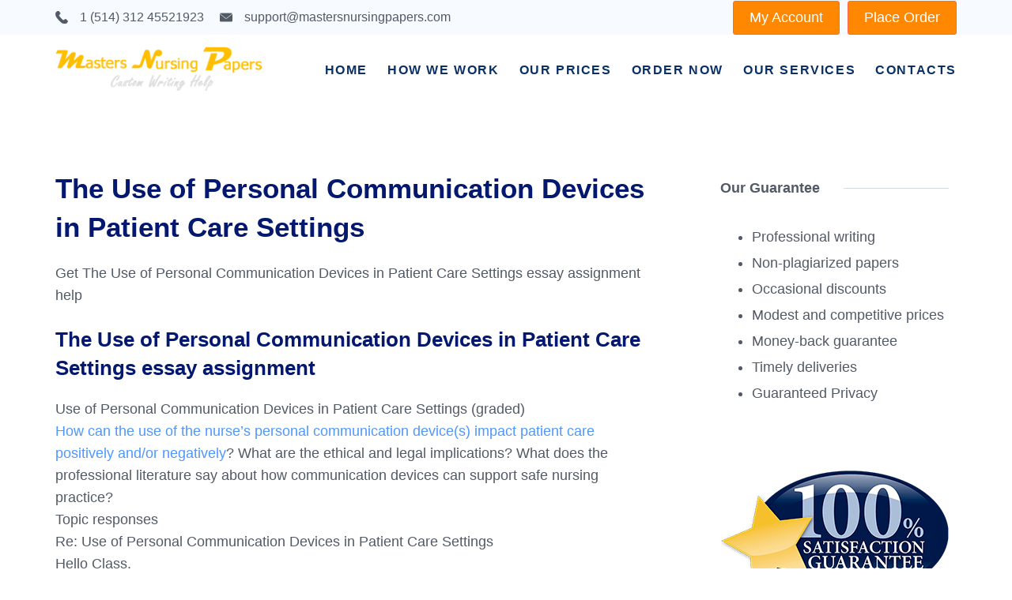

--- FILE ---
content_type: text/css
request_url: https://mastersnursingpapers.com/wp-content/plugins/rishi-companion/assets/build/blocks.css?ver=6.8.3
body_size: 3341
content:
.rishi_sidebar_widget_popular_post,.rishi_sidebar_widget_recent_post{width:100%}.rishi_sidebar_widget_popular_post ul,.rishi_sidebar_widget_recent_post ul{list-style:none;margin:0;padding:0}.rishi_sidebar_widget_popular_post ul li,.rishi_sidebar_widget_recent_post ul li{margin:0 0 20px;overflow:hidden}.rishi_sidebar_widget_popular_post ul li .post-thumbnail,.rishi_sidebar_widget_recent_post ul li .post-thumbnail{display:inline-block}.rishi_sidebar_widget_popular_post ul li .post-thumbnail img,.rishi_sidebar_widget_recent_post ul li .post-thumbnail img{height:100%;-o-object-fit:cover;object-fit:cover;vertical-align:top;width:100%}.rishi_sidebar_widget_popular_post ul li .fallback-img,.rishi_sidebar_widget_recent_post ul li .fallback-img{background-image:url("data:image/svg+xml; utf-8, <svg xmlns=%27http://www.w3.org/2000/svg%27 viewBox=%270 0 330 190%27 preserveAspectRatio=%27none%27><rect width=%27330%27 height=%27190%27 style=%27fill:%23f2f2f2;%27></rect></svg>");width:100%}.rishi_sidebar_widget_popular_post ul li .widget-entry-header .cat-links,.rishi_sidebar_widget_recent_post ul li .widget-entry-header .cat-links{display:block;font-size:.777em;font-weight:500;line-height:1.5;margin-bottom:6px}.rishi_sidebar_widget_popular_post ul li .widget-entry-header .cat-links a,.rishi_sidebar_widget_recent_post ul li .widget-entry-header .cat-links a{color:var(--paletteColor1);margin:0 3px;text-decoration:none}.rishi_sidebar_widget_popular_post ul li .widget-entry-header .cat-links a+a,.rishi_sidebar_widget_recent_post ul li .widget-entry-header .cat-links a+a{display:inline-flex;margin-left:12px;padding-left:12px;position:relative}.rishi_sidebar_widget_popular_post ul li .widget-entry-header .cat-links a+a:before,.rishi_sidebar_widget_recent_post ul li .widget-entry-header .cat-links a+a:before{background:currentColor;border-radius:100px;content:"";height:4px;left:0;opacity:.6;position:absolute;top:7px;width:4px}.rishi_sidebar_widget_popular_post ul li .widget-entry-header .cat-links a:hover,.rishi_sidebar_widget_recent_post ul li .widget-entry-header .cat-links a:hover{color:var(--paletteColor3)}.rishi_sidebar_widget_popular_post ul li .widget-entry-header .cat-links a:hover+a:before,.rishi_sidebar_widget_recent_post ul li .widget-entry-header .cat-links a:hover+a:before{background:var(--paletteColor3)}.rishi_sidebar_widget_popular_post ul li .widget-entry-header .entry-meta,.rishi_sidebar_widget_recent_post ul li .widget-entry-header .entry-meta{font-size:.777em;font-weight:400;line-height:1.5;margin-top:6px;text-transform:none}.rishi_sidebar_widget_popular_post ul li .widget-entry-header .entry-meta a,.rishi_sidebar_widget_recent_post ul li .widget-entry-header .entry-meta a{color:var(--paletteColor1);text-decoration:none}.rishi_sidebar_widget_popular_post ul li .widget-entry-header .entry-meta a:hover,.rishi_sidebar_widget_recent_post ul li .widget-entry-header .entry-meta a:hover{color:var(--paletteColor3)}.rishi_sidebar_widget_popular_post ul li .widget-entry-header .entry-meta .comment-count,.rishi_sidebar_widget_popular_post ul li .widget-entry-header .entry-meta .view-count,.rishi_sidebar_widget_recent_post ul li .widget-entry-header .entry-meta .comment-count,.rishi_sidebar_widget_recent_post ul li .widget-entry-header .entry-meta .view-count{display:inline-flex;position:relative}.rishi_sidebar_widget_popular_post ul li .widget-entry-header .entry-meta .posted-on+.comment-count,.rishi_sidebar_widget_popular_post ul li .widget-entry-header .entry-meta .posted-on+.view-count,.rishi_sidebar_widget_recent_post ul li .widget-entry-header .entry-meta .posted-on+.comment-count,.rishi_sidebar_widget_recent_post ul li .widget-entry-header .entry-meta .posted-on+.view-count{margin-left:12px;padding-left:10px}.rishi_sidebar_widget_popular_post ul li .widget-entry-header .entry-meta .posted-on+.comment-count:before,.rishi_sidebar_widget_popular_post ul li .widget-entry-header .entry-meta .posted-on+.view-count:before,.rishi_sidebar_widget_recent_post ul li .widget-entry-header .entry-meta .posted-on+.comment-count:before,.rishi_sidebar_widget_recent_post ul li .widget-entry-header .entry-meta .posted-on+.view-count:before{background:currentColor;border-radius:100px;content:"";height:4px;left:0;opacity:.6;position:absolute;top:50%;transform:translatey(-50%);width:4px}.rishi_sidebar_widget_popular_post ul li .widget-entry-header .entry-title,.rishi_sidebar_widget_recent_post ul li .widget-entry-header .entry-title{font-size:1em;line-height:1.5;margin:0}.rishi_sidebar_widget_popular_post ul li .widget-entry-header .entry-title a,.rishi_sidebar_widget_recent_post ul li .widget-entry-header .entry-title a{color:var(--paletteColor1);font-size:inherit;line-height:inherit;text-decoration:none}.rishi_sidebar_widget_popular_post ul li .widget-entry-header .entry-title a:hover,.rishi_sidebar_widget_recent_post ul li .widget-entry-header .entry-title a:hover{color:var(--paletteColor3)}.rishi_sidebar_widget_popular_post ul.layout-type-1 li,.rishi_sidebar_widget_recent_post ul.layout-type-1 li{align-items:flex-start;display:flex;flex-wrap:nowrap}.rishi_sidebar_widget_popular_post ul.layout-type-1 li .post-thumbnail,.rishi_sidebar_widget_recent_post ul.layout-type-1 li .post-thumbnail{height:80px;margin-right:20px;width:80px}.rishi_sidebar_widget_popular_post ul.layout-type-1 li .widget-entry-header,.rishi_sidebar_widget_recent_post ul.layout-type-1 li .widget-entry-header{flex:1}.rishi_sidebar_widget_popular_post ul.layout-type-1 li .widget-entry-header .cat-links,.rishi_sidebar_widget_recent_post ul.layout-type-1 li .widget-entry-header .cat-links{display:none}.rishi_sidebar_widget_popular_post ul.layout-type-2 li .post-thumbnail,.rishi_sidebar_widget_recent_post ul.layout-type-2 li .post-thumbnail{height:190px;margin-bottom:20px;width:100%}.rishi_sidebar_widget_popular_post ul.layout-type-2 li .widget-entry-header,.rishi_sidebar_widget_recent_post ul.layout-type-2 li .widget-entry-header{padding:0 15px;text-align:center;width:100%}.rishi_sidebar_widget_popular_post ul.layout-type-3 li .post-thumbnail,.rishi_sidebar_widget_recent_post ul.layout-type-3 li .post-thumbnail{height:190px;margin:0 0 -40px;width:100%}.rishi_sidebar_widget_popular_post ul.layout-type-3 li .widget-entry-header,.rishi_sidebar_widget_recent_post ul.layout-type-3 li .widget-entry-header{background:#fff none repeat scroll 0 0;margin:0 auto;max-width:92%;padding:13px 15px;position:relative;text-align:center;width:100%}.rishi-advertisment .rishi-blocks-option>img,.rishi-author .rishi-blocks-option>img{margin:12px 0 9px}.rishi-advertisment .components-base-control__field,.rishi-author .components-base-control__field{margin:16px 0 13px}.rishi-advertisment .components-base-control__field .components-base-control__label,.rishi-advertisment .components-base-control__field .components-input-control__label,.rishi-author .components-base-control__field .components-base-control__label,.rishi-author .components-base-control__field .components-input-control__label{margin-bottom:4px!important}.rishi-advertisment .components-base-control__field .block-editor-url-input__input,.rishi-author .components-base-control__field .block-editor-url-input__input{border:1px solid #757575;border-radius:2px;box-shadow:0 0 0 transparent;font-size:13px;line-height:normal;min-height:30px;padding:6px 8px;transition:box-shadow .1s linear;width:100%}.rishi-advertisment .components-base-control__field .components-textarea-control__input,.rishi-author .components-base-control__field .components-textarea-control__input{height:46px}.rishi-advertisment .rishi-blocks-option .advertisement-upload-btn-wrapper,.rishi-author .rishi-blocks-option .advertisement-upload-btn-wrapper{margin-top:12px}.rishi-advertisment .rishi-blocks-option button[type=button],.rishi-author .rishi-blocks-option button[type=button]{background:#307ac9;border:1px solid #307ac9;border-radius:0;box-shadow:none;color:#fff;display:inline-block;line-height:1.12;padding:10px;vertical-align:middle}.rishi-advertisment .rishi-blocks-option button[type=button] :hover,.rishi-author .rishi-blocks-option button[type=button] :hover{background:#fff;color:#fff}.rishi-advertisment .rishi-blocks-option button[type=button].advertisement-replace-btn,.rishi-author .rishi-blocks-option button[type=button].advertisement-replace-btn{-webkit-appearance:none;background:rgba(48,122,201,.03);border:1px solid #307ac9;border-radius:0;box-sizing:border-box;color:#307ac9;display:inline-block;font-size:13px;margin-right:13px;min-height:30px;text-decoration:none;white-space:nowrap}.rishi-advertisment .rishi-blocks-option button[type=button].advertisement-replace-btn:hover,.rishi-author .rishi-blocks-option button[type=button].advertisement-replace-btn:hover{background:#f0f0f1;border-color:#307ac9;color:#307ac9}.rishi-advertisment .components-input-control__container select,.rishi-author .components-input-control__container select{line-height:normal!important}.rishi-advertisment .components-base-control.block-editor-url-input,.rishi-author .components-base-control.block-editor-url-input{margin-bottom:5px}.rishi-posts-tabs .nav-tabs{align-items:center;display:flex;margin:0 0 30px;padding-left:0}.rishi-posts-tabs .nav-tabs li{background-color:transparent;border:1px solid var(--paletteColor6);display:inline-flex;list-style:none;margin-bottom:0;transition:all .235s ease-in-out;width:100%}.rishi-posts-tabs .nav-tabs li.active,.rishi-posts-tabs .nav-tabs li:hover{background-color:var(--paletteColor6)}.rishi-posts-tabs .nav-tabs li.active a,.rishi-posts-tabs .nav-tabs li:hover a{color:var(--paletteColor1)}.rishi-posts-tabs .nav-tabs li .section-title{color:var(--paletteColor1);cursor:pointer;display:inline-block;font-size:.888em;letter-spacing:.48px;margin:0;padding:17px 31px;text-decoration:none}.rishi-posts-tabs .nav-tabs li .section-title:after{display:none}.rishi-posts-tabs .posts-tab-content .grid{height:0;opacity:0;overflow:hidden;transition:all .234s ease;visibility:hidden}.rishi-posts-tabs .posts-tab-content .grid.active{height:auto;opacity:1;visibility:visible}.rishi-posts-tabs .posts-tab-content .grid .tab-content{display:flex}.rishi-posts-tabs .posts-tab-content .grid .tab-content:not(:last-child){margin-bottom:20px}.rishi-posts-tabs .posts-tab-content .grid .tab-content .post-thumbnail{height:90px;margin-right:20px;max-width:90px}.rishi-posts-tabs .posts-tab-content .grid .tab-content .post-thumbnail img{height:100%;-o-object-fit:cover;object-fit:cover;vertical-align:middle;width:100%}.rishi-posts-tabs .posts-tab-content .grid .tab-content .fallback-img{background-image:url("data:image/svg+xml; utf-8, <svg xmlns=%27http://www.w3.org/2000/svg%27 viewBox=%270 0 330 190%27 preserveAspectRatio=%27none%27><rect width=%27330%27 height=%27190%27 style=%27fill:%23f2f2f2;%27></rect></svg>");width:100%}.rishi-posts-tabs .posts-tab-content .grid .tab-content .widget-entry-header{flex:1}.rishi-posts-tabs .posts-tab-content .grid .tab-content .widget-entry-header>h3{font-size:.9em!important;line-height:1.25!important}.rishi-posts-tabs .posts-tab-content .grid .tab-content .widget-entry-header .entry-title{font-size:1em;line-height:1.5;margin:0}.rishi-posts-tabs .posts-tab-content .grid .tab-content .widget-entry-header .entry-title:first{font-size:1em;line-height:1.5}.rishi-posts-tabs .posts-tab-content .grid .tab-content .widget-entry-header .entry-title:after{display:none}.rishi-posts-tabs .posts-tab-content .grid .tab-content .widget-entry-header .entry-title a{color:var(--paletteColor1);text-decoration:none}.rishi-posts-tabs .posts-tab-content .grid .tab-content .widget-entry-header .entry-title a:hover{color:var(--paletteColor3)}.rishi-posts-tabs .posts-tab-content .grid .tab-content .widget-entry-header .entry-meta{font-size:.777em;font-weight:400;line-height:1.5;margin-top:6px;text-transform:none}.rishi-posts-tabs .posts-tab-content .grid .tab-content .widget-entry-header .entry-meta span a{color:var(--paletteColor1);opacity:.7;text-decoration:none}#secondary .rishi-posts-tabs .nav-tabs li .section-title,.cb__footer .rishi-posts-tabs .nav-tabs li .section-title,.wp-customizer .rishi-posts-tabs .nav-tabs li .section-title{font-size:.869999em;padding:15px 16px}.wp-customizer .rishi-posts-tabs .nav-tabs li .section-title{font-family:var(--fontFamily);font-size:var(--fontSize)}.rishi_sidebar_widget_pinterest iframe{height:400px;width:100%}.rishi_sidebar_widget_categories .has-palette-color-1-color{color:var(--paletteColor1)!important}.rishi_sidebar_widget_categories .has-palette-color-2-color{color:var(--paletteColor2)!important}.rishi_sidebar_widget_categories .has-palette-color-3-color{color:var(--paletteColor3)!important}.rishi_sidebar_widget_categories .has-palette-color-4-color{color:var(--paletteColor4)!important}.rishi_sidebar_widget_categories .has-palette-color-5-color{color:var(--paletteColor5)!important}.rishi_sidebar_widget_categories .has-palette-color-6-color{color:var(--paletteColor6)!important}.rishi_sidebar_widget_categories .has-palette-color-7-color{color:var(--paletteColor7)!important}.rishi_sidebar_widget_categories .has-palette-color-8-color{color:var(--paletteColor8)!important}.rishi_sidebar_widget_categories .has-palette-color-1-background-color{background-color:var(--paletteColor1)!important}.rishi_sidebar_widget_categories .has-palette-color-2-background-color{background-color:var(--paletteColor2)!important}.rishi_sidebar_widget_categories .has-palette-color-3-background-color{background-color:var(--paletteColor3)!important}.rishi_sidebar_widget_categories .has-palette-color-4-background-color{background-color:var(--paletteColor4)!important}.rishi_sidebar_widget_categories .has-palette-color-5-background-color{background-color:var(--paletteColor5)!important}.rishi_sidebar_widget_categories .has-palette-color-6-background-color{background-color:var(--paletteColor6)!important}.rishi_sidebar_widget_categories .has-palette-color-7-background-color{background-color:var(--paletteColor7)!important}.rishi_sidebar_widget_categories .has-palette-color-8-background-color{background-color:var(--paletteColor8)!important}.rishi_sidebar_widget_categories ul{list-style:none;padding-left:0}.rishi_sidebar_widget_categories ul li{margin-bottom:20px}.rishi_sidebar_widget_categories ul li:last-child{margin-bottom:0}.rishi_sidebar_widget_categories ul li .category-name{color:inherit;color:var(--paletteColor1);font-size:14px;font-weight:600}.rishi_sidebar_widget_categories ul li .category-post-count{background-color:var(--paletteColor1);color:var(--paletteColor5);font-size:13px;transition:.2s linear}.rishi_sidebar_widget_categories ul li a{background-position:50%;background-repeat:no-repeat;background-size:cover;position:relative;text-decoration:none}.rishi_sidebar_widget_categories ul li a:hover .category-post-count{background-color:var(--paletteColor3)!important}.rishi_sidebar_widget_categories ul li a.fallback-img{background-image:url("data:image/svg+xml; utf-8, <svg xmlns=%27http://www.w3.org/2000/svg%27 viewBox=%270 0 330 190%27 preserveAspectRatio=%27none%27><rect width=%27330%27 height=%27190%27 style=%27fill:%23f2f2f2;%27></rect></svg>")}.rishi_sidebar_widget_categories ul.layout-type-1 a{background-color:inherit;display:flex;width:100%}.rishi_sidebar_widget_categories ul.layout-type-1 a .category-name,.rishi_sidebar_widget_categories ul.layout-type-1 a .category-post-count{padding:10px;position:relative}.rishi_sidebar_widget_categories ul.layout-type-1 a .category-name{display:block;height:100%;overflow:hidden;position:relative;width:100%}.rishi_sidebar_widget_categories ul.layout-type-1 a .category-post-count{min-width:99px;text-align:center}.rishi_sidebar_widget_categories ul.layout-type-1 a:hover .category-post-count{min-width:124px}.rishi_sidebar_widget_categories ul.layout-type-1 a:not(.fallback-img){position:relative;z-index:1}.rishi_sidebar_widget_categories ul.layout-type-1 a:not(.fallback-img):before{background-color:rgba(0,0,0,.7);content:"";height:100%;left:0;position:absolute;top:0;width:100%;z-index:-1}.rishi_sidebar_widget_categories ul.layout-type-1 a:not(.fallback-img) .category-name{color:var(--paletteColor5)}.rishi_sidebar_widget_categories ul.layout-type-2 li{display:block}.rishi_sidebar_widget_categories ul.layout-type-2 li .category-content{align-items:center;background-color:var(--paletteColor5);display:flex;justify-content:space-between;margin:-31px auto 0;max-width:calc(100% - 24px);padding:15px;position:relative}.rishi_sidebar_widget_categories ul.layout-type-2 li .category-content .category-post-count{border-radius:3px;padding:3px 13px}.rishi_sidebar_widget_categories ul.layout-type-2 li a{align-content:stretch;align-items:flex-end;display:flex;height:120px;margin-bottom:40px}.rishi_sidebar_widget_categories ul.layout-type-2 li a .category-content{margin:0 auto -20px;width:100%}.rishi-categories-panel-label .rishi-blocks-option{margin-bottom:8px}.block-editor-page .rishi_sidebar_widget_categories ul li a,.wp-customizer .rishi_sidebar_widget_categories ul li a{pointer-events:none}.rishi_sidebar_widget_pinterest form button,.rishi_sidebar_widget_pinterest form input{margin-top:10px}.cb__footer .rishi_sidebar_widget_popular_post ul:not(.layout-type-3) li .widget-entry-header .cat-links a+a:before,.cb__footer .rishi_sidebar_widget_recent_post ul:not(.layout-type-3) li .widget-entry-header .cat-links a+a:before{background:var(--linkInitialColor)}.cb__footer .rishi-posts-tabs .posts-tab-content .grid .tab-content .widget-entry-header .entry-meta span a,.cb__footer .rishi-posts-tabs .posts-tab-content .grid .tab-content .widget-entry-header .entry-title a,.cb__footer .rishi_sidebar_widget_popular_post ul:not(.layout-type-3) li .widget-entry-header .cat-links a,.cb__footer .rishi_sidebar_widget_popular_post ul:not(.layout-type-3) li .widget-entry-header .entry-meta a,.cb__footer .rishi_sidebar_widget_popular_post ul:not(.layout-type-3) li .widget-entry-header .entry-title a,.cb__footer .rishi_sidebar_widget_recent_post ul:not(.layout-type-3) li .widget-entry-header .cat-links a,.cb__footer .rishi_sidebar_widget_recent_post ul:not(.layout-type-3) li .widget-entry-header .entry-meta a,.cb__footer .rishi_sidebar_widget_recent_post ul:not(.layout-type-3) li .widget-entry-header .entry-title a{color:var(--linkInitialColor)}.cb__footer .rishi-posts-tabs .posts-tab-content .grid .tab-content .widget-entry-header .entry-meta span a:hover,.cb__footer .rishi-posts-tabs .posts-tab-content .grid .tab-content .widget-entry-header .entry-title a:hover,.cb__footer .rishi_sidebar_widget_popular_post ul:not(.layout-type-3) li .widget-entry-header .cat-links a:hover,.cb__footer .rishi_sidebar_widget_popular_post ul:not(.layout-type-3) li .widget-entry-header .entry-meta a:hover,.cb__footer .rishi_sidebar_widget_popular_post ul:not(.layout-type-3) li .widget-entry-header .entry-title a:hover,.cb__footer .rishi_sidebar_widget_recent_post ul:not(.layout-type-3) li .widget-entry-header .cat-links a:hover,.cb__footer .rishi_sidebar_widget_recent_post ul:not(.layout-type-3) li .widget-entry-header .entry-meta a:hover,.cb__footer .rishi_sidebar_widget_recent_post ul:not(.layout-type-3) li .widget-entry-header .entry-title a:hover{color:var(--linkHoverColor)}.cb__footer .rishi-posts-tabs .nav-tabs li:not(.active):not(:hover) .section-title{color:var(--linkInitialColor)}.rishi-author .components-base-control{margin-bottom:15px}.rishi-author .upload-sign{width:100%}.rishi-author .sign-icon-holder{margin-bottom:10px}.rishi-author .author-bio-upload-btn-wrapper{grid-gap:10px;display:flex;display:-ms-flexbox;justify-content:center;width:100%}.rishi-author .author-bio-upload-btn-wrapper button{width:50%}.rishi-author .rishi-input-field>div{margin:0}.rishi-author .rishi-blocks-option.author-image>img{height:190px;margin:8px 0 15px;-o-object-fit:cover;object-fit:cover;width:190px}.rishi-author .rishi-blocks-option.author-image>img.circle{border-radius:100%;object-fit:cover;-o-object-fit:cover}.rishi-author .author-bio-upload-btn-wrapper button{height:auto}.rishi_sidebar_widget_author_bio{display:flex;flex-direction:column}.rishi_sidebar_widget_author_bio[data-author-alignment=center]{align-items:center}.rishi_sidebar_widget_author_bio[data-author-alignment=left]{align-items:flex-start}.rishi_sidebar_widget_author_bio[data-author-alignment=right]{align-items:flex-end}.rishi_sidebar_widget_author_bio .widget-title{display:block!important;margin:0 0 15px}.rishi_sidebar_widget_author_bio .authorname{font-size:1.1112em;line-height:1.5;margin-bottom:15px;margin-top:0}.rishi_sidebar_widget_author_bio .desc-holder p{font-size:.8888em;letter-spacing:.1px;line-height:2;margin:0 0 10px}.rishi_sidebar_widget_author_bio .readmore-btn{background:var(--btnBgColor);border:1px solid var(--btnBorderColor);border-radius:var(--bottonRoundness);color:var(--btnTextColor);display:block;font-family:var(--btnFontFamily);font-size:var(--btnFontSize);font-style:var(--btnFontStyle);font-weight:var(--btnFontWeight);letter-spacing:var(--btnLetterSpacing);line-height:var(--btnLineHeight);margin-top:20px;padding:var(--buttonPadding);-webkit-text-decoration:var(--btnTextDecoration);text-decoration:var(--btnTextDecoration);text-transform:var(--btnTextTransform);transition:all .234s ease-in-out}.rishi_sidebar_widget_author_bio .readmore-btn:hover{background:var(--btnBgHoverColor);border-color:var(--btnBorderHoverColor);color:var(--btnTextHoverColor)}.rishi_sidebar_widget_author_bio[data-author-shape=circle] .icon-holder img{border-radius:100%}.rishi_sidebar_widget_author_bio .icon-holder{margin-bottom:10px}.rishi_sidebar_widget_author_bio .icon-holder img{-o-object-fit:cover;object-fit:cover}.rishi_sidebar_widget_author_bio[data-author-alignment=left]{text-align:left}.rishi_sidebar_widget_author_bio[data-author-alignment=center]{text-align:center}.rishi_sidebar_widget_author_bio[data-author-alignment=right]{text-align:right}.cb__footer .cb__container .rishi_sidebar_widget_author_bio a.readmore-btn:hover{color:var(--btnTextHoverColor)}.rishi_sidebar_widget_author_bio .block-editor-inner-blocks{margin-top:13px}.rishi_sidebar_widget_author_bio .block-editor-inner-blocks .block-editor-block-list__layout{display:flex;gap:.8em}.rishi_sidebar_widget_author_bio .block-editor-inner-blocks .block-editor-block-list__layout ul{display:block;margin:0}.block-editor-block-list__block .readmore-btn{background:var(--adminBtnBgColor);border:1px solid var(--adminBtnBorderColor);border-radius:var(--adminBottonRoundness);color:var(--adminBtnTextColor);padding:var(--adminButtonPadding)}.block-editor-block-list__block .readmore-btn:hover{background:var(--adminBtnBgHoverColor);border-color:var(--adminBtnBorderHoverColor);color:var(--adminBtnTextHoverColor)}.cb__footer .rishi-posts-tabs,.cb__footer .rishi_sidebar_widget_advertisement,.cb__footer .rishi_sidebar_widget_author_bio,.cb__footer .rishi_sidebar_widget_categories,.cb__footer .rishi_sidebar_widget_facebook,.cb__footer .rishi_sidebar_widget_pinterest,.cb__footer .rishi_sidebar_widget_popular_post,.cb__footer .rishi_sidebar_widget_recent_post,.entry-content .rishi-posts-tabs,.entry-content .rishi_sidebar_widget_advertisement,.entry-content .rishi_sidebar_widget_author_bio,.entry-content .rishi_sidebar_widget_categories,.entry-content .rishi_sidebar_widget_facebook,.entry-content .rishi_sidebar_widget_pinterest,.entry-content .rishi_sidebar_widget_popular_post,.entry-content .rishi_sidebar_widget_recent_post{margin-bottom:40px}.cb__footer .rishi_sidebar_widget_categories span,.entry-content .rishi_sidebar_widget_categories span{margin-bottom:0}


--- FILE ---
content_type: application/javascript; charset=utf-8
request_url: https://mastersnursingpapers.com/wp-content/plugins/rishi-companion/assets/build/postsTab.js?ver=d1abcedefa88b5c01467
body_size: 488
content:
(()=>{var t=document.querySelectorAll(".rishi-posts-tabs .nav-tabs > li");document.querySelector(".rishi-posts-tabs .posts-tab-content .grid"),t.forEach((function(t){t.addEventListener("click",(function(){t.closest(".rishi-posts-tabs").querySelectorAll(".nav-tabs > li").forEach((function(t){t.classList.remove("active")}));var s=t.getAttribute("data-tab");t.classList.add("active");var e=t.closest(".rishi-posts-tabs").querySelector("#".concat(s));t.closest(".rishi-posts-tabs").querySelectorAll(".posts-tab-content .grid").forEach((function(t){t.classList.remove("active")})),e.classList.add("active")}))}))})();